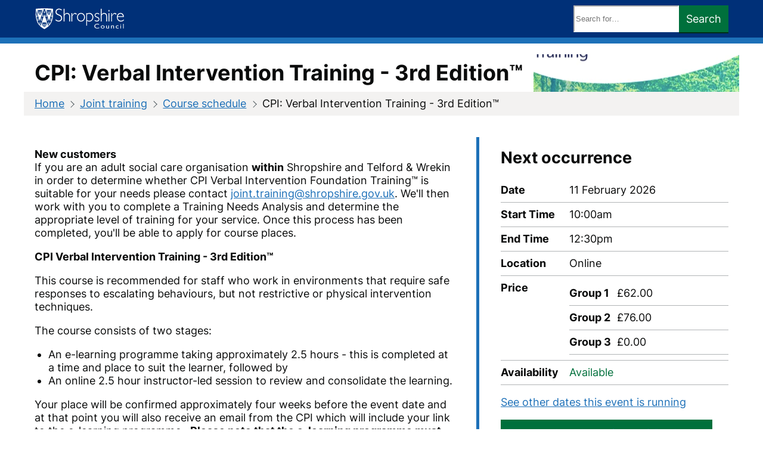

--- FILE ---
content_type: text/html; charset=utf-8
request_url: https://next.shropshire.gov.uk/joint-training/course-schedule/cpi-verbal-intervention-training-3rd-edition/
body_size: 5675
content:
<!DOCTYPE html>
<html lang="en-gb" class="no-js">
<head>
  <title>CPI: Verbal Intervention Training - 3rd Edition&#x2122; | Shropshire Council</title>
  <meta charset="utf-8">
  <meta name="viewport" content="width=device-width, initial-scale=1.0">
    <meta name="description" content="This course is recommended for staff who work in environments that require safe responses to escalating behaviours, but not restrictive or physical intervention techniques. Participants will learn how to respond to crisis situations with a focus on prevention, using verbal de-escalation skills and strategies where restraint is inappropriate.">
    <meta name="keywords" content="CPI: Verbal Intervention&#x2122; Training (Initial)">
    <meta name="google-site-verification" content="DFCbS8d-9lvI5DP9NEZtQOxC-74kbnSbW3TFrTo3SwI">

    <link rel="icon" href="/images/favicon.svg">

  <link href="/sb/core-styles.v639046302176181696.css" rel="stylesheet" />
  <link href="/sb/blocks.v639046302176181696.css" rel="stylesheet" />
  <link href="/sb/style.v639046302176181696.css" rel="stylesheet" />
  
  <link rel="stylesheet" href="/css/events.css?v=KuddUNbXB3DiLNDws002Vsg9HxZDAlw9H5NIwYjhTr4" />


  <script nonce="7hdo8V7GaJSTFaVC06ANq7Sr">document.documentElement.classList.remove('no-js'); document.documentElement.classList.add('js');</script>
</head>
<body class="cpi-verbal-intervention-training-3rd-edition event event branding" data-id="1217" data-guid="ce44f3a6-6cbb-4e59-a028-a514a9300d44">
  <a id="top" href="#content" class="skip-link">Skip to content</a>

  <header id="site-header">
    <div class="inner max-width">
      <div id="site-identity">
        <a href="https://www.shropshire.gov.uk">
            <img id="logo" src="/media/yt5pdjur/logo.svg?width=280&amp;v=1da4a235fd0a130" alt="Shropshire Council" width="150">
        </a>
      </div>


        <form id="search" role="search" method="get" action="https://www.shropshire.gov.uk/search" aria-label="Search the site">
  <label for="search-query-search" class="screen-reader-text">Search keywords:</label>
  <input type="search" name="s" id="search-query-search" placeholder="Search for…" value="" data-search-autocomplete="false">
  <button>Search</button>
</form>

    </div>
  </header>


  <main id="content">
          <style nonce="MsYe8pYQB&#x2B;xmoNxd/sFqp2gb">
            #masthead {
              --header-image: url('/media/nejj12sz/joint-training-masthead.png?rmode=max&width=1200&height=300&format=webp&quality=85&v=1da7ad4c78ddef0');
            }
          </style>

    <header id="masthead" class="max-width">
        <div class="inner">
          <h1 id="page-title">
            CPI: Verbal Intervention Training - 3rd Edition&#x2122;
          </h1>
        </div>

      <nav class="breadcrumb"><ol class="menu"><li><a href="/" title="Home">Home</a></li><li><a href="/joint-training/" title="Joint training">Joint training</a></li><li><a href="/joint-training/course-schedule/" title="Course schedule">Course schedule</a></li><li><span class="current-page">CPI: Verbal Intervention Training - 3rd Edition™</span></li></ol></nav>
    </header>


    <div class="event-wrapper max-width">
    <aside class="event-meta">
          <h2>Next occurrence</h2>
        <dl>
  <dt class="date">Date</dt>
  <dd class="date">
    <time datetime="2026-02-11">
      11 February 2026
    </time>
  </dd>

    <dt class="start-time">Start Time</dt>
    <dd class="start-time">
        <time datetime="10:00:00">
          10:00am
        </time>
    </dd>
    <dt class="end-time">End Time</dt>
    <dd class="end-time">
        <time datetime="12:30:00">
          12:30pm
        </time>
    </dd>    

  <dt class="location">Location</dt>
  <dd class="location">
Online
  </dd>

  <dt class="price">Price</dt>
  <dd class="price">
      <dl class="prices">
          <dt>Group 1</dt>
          <dd>&#xA3;62.00</dd>
          <dt>Group 2</dt>
          <dd>&#xA3;76.00</dd>
          <dt>Group 3</dt>
          <dd>&#xA3;0.00</dd>
      </dl>
  </dd>

    <dt class="availability">Availability</dt>
    <dd class="availability">
        <span class="status available">Available</span>
    </dd>
</dl>


        <p><a href="#instances">See other dates this event is running</a></p>


        <a class="button" href="https://forms.office.com/Pages/ResponsePage.aspx?id=ETDBti03i0O8gmfkx5ZuiRMqYqxHorZOjl9m3OFyTFdUMkYxU1ZSWE44TEREUDNaV1JaUVpONEZVWCQlQCN0PWcu">Found a date that suits you? Book now</a>
    </aside>

  <article class="event-details">
    <p><strong>New customers<br></strong>If you are an adult social care organisation<span>&nbsp;</span><strong>within</strong><span>&nbsp;Shropshire and Telford &amp; Wrekin in order to determine whether CPI Verbal Intervention Foundation Training™ is suitable for your needs please contact&nbsp;</span><a rel="noopener" href="mailto:joint.training@shropshire.gov.uk" target="_blank">joint.training@shropshire.gov.uk</a>. We'll then work with you to complete a Training Needs Analysis and determine the appropriate level of training for your service. Once this process has been completed, you'll be able to apply for course places.<br></p>
<p><strong>CPI Verbal Intervention Training - 3rd Edition™&nbsp;</strong></p>
<p>This course is recommended for staff who work in environments that require safe responses to escalating behaviours, but not restrictive or physical intervention techniques.</p>
<p>The course consists of two stages:</p>
<ul>
<li>An e-learning programme taking approximately 2.5 hours - this is completed at a time and place to suit the learner, followed by</li>
<li>An online 2.5 hour instructor-led session to review and consolidate the learning.</li>
</ul>
<p>Your place will be confirmed approximately four weeks before the event date and at that point you will also receive an email from the CPI which will include your link to the e-learning programme.&nbsp; <strong>Please note that&nbsp;the e-learning programme must be completed prior to attending the instructor-led session.</strong>&nbsp;</p>
<p><strong>Programme Objectives</strong>:&nbsp; Participants will learn how to:</p>
<ul style="margin-top: 0cm;">
<li class="MsoNormal" style="mso-list: l1 level1 lfo1; tab-stops: list 36.0pt;">Use the philosophy of&nbsp;<em>Care, Welfare, Safety, and Security</em><sup>℠</sup>&nbsp;and a person-centred, trauma-informed approach when responding to a person in distress.</li>
</ul>
<ul style="margin-top: 0cm;">
<li class="MsoNormal" style="mso-list: l1 level1 lfo2; tab-stops: list 36.0pt;">Interpret distress behaviours and address the cause of the behaviour to de-escalate the situation.</li>
</ul>
<ul style="margin-top: 0cm;">
<li class="MsoNormal" style="mso-list: l1 level1 lfo3; tab-stops: list 36.0pt;">Assess risk of behaviour using the&nbsp;<em>Decision-Making Matrix</em><sup>℠</sup>&nbsp;and identify preventive strategies to mitigate risk.</li>
</ul>
<ul style="margin-top: 0cm;">
<li class="MsoNormal" style="mso-list: l1 level1 lfo4; tab-stops: list 36.0pt;">Identify and respond appropriately to various levels of crisis behaviours.</li>
</ul>
<ul style="margin-top: 0cm;">
<li class="MsoNormal" style="mso-list: l1 level1 lfo5; tab-stops: list 36.0pt;">Manage their emotional responses to distress behaviour.</li>
</ul>
<ul style="margin-top: 0cm;">
<li class="MsoNormal" style="mso-list: l1 level1 lfo6; tab-stops: list 36.0pt;">Use communication skills to be supportive and strengthen interventions to de-escalate potential conflict situations.</li>
</ul>
<ul style="margin-top: 0cm;">
<li class="MsoNormal" style="mso-list: l1 level1 lfo7; tab-stops: list 36.0pt;">Use directive strategies when verbally intervening to de-escalate defensive behaviours.</li>
</ul>
<ul style="margin-top: 0cm;">
<li class="MsoNormal" style="mso-list: l0 level1 lfo8; tab-stops: list 36.0pt;">Use the&nbsp;<em>Decision-Making Matrix</em><sup>℠</sup>&nbsp;in the moment of Risk Behaviour to determine safety interventions that represent a reasonable, proportionate, least restrictive, and last-resort course of action.</li>
</ul>
<ul style="margin-top: 0cm;">
<li class="MsoNormal" style="mso-list: l0 level1 lfo9; tab-stops: list 36.0pt;">Use verbal and environmental non-restrictive safety intervention strategies to maximise safety and minimise harm in situations where behaviour presents an imminent or immediate risks of harm to self or others.</li>
</ul>
<ul style="margin-top: 0cm;">
<li class="MsoNormal" style="mso-list: l0 level1 lfo10; tab-stops: list 36.0pt;">Apply a process for support and learning at the end of a crisis situation.</li>
</ul>
<p><strong>Facilitators:</strong>&nbsp;Accredited Crisis Prevention Institute® trainers</p>
<p><strong>Audience</strong>: Staff in environments that require safe responses to escalating behaviours, but not restrictive or physical intervention techniques..</p>
<p>Please note: It is not appropriate to attend this training after a waking night shift</p>
<p style="font-weight: 400;"><em>If you are applying for a course within five working days of the course date we strongly recommend you follow up by contacting the Joint Training Team (see contact details below) to check on availability and to ensure your application is processed and you receive the joining instructions in time.</em></p>
<p><em>If you have any difficulties when completing the online form please do not hesitate to contact Joint Training and we will be happy to help</em>.</p>
  </article>

    <section id="instances" data-table>
        <dl>
  <dt class="date">Date</dt>
  <dd class="date">
    <time datetime="2026-02-11">
      11 February 2026
    </time>
  </dd>

    <dt class="start-time">Start Time</dt>
    <dd class="start-time">
        <time datetime="10:00:00">
          10:00am
        </time>
    </dd>
    <dt class="end-time">End Time</dt>
    <dd class="end-time">
        <time datetime="12:30:00">
          12:30pm
        </time>
    </dd>    

  <dt class="location">Location</dt>
  <dd class="location">
Online
  </dd>

  <dt class="price">Price</dt>
  <dd class="price">
      <dl class="prices">
          <dt>Group 1</dt>
          <dd>&#xA3;62.00</dd>
          <dt>Group 2</dt>
          <dd>&#xA3;76.00</dd>
          <dt>Group 3</dt>
          <dd>&#xA3;0.00</dd>
      </dl>
  </dd>

    <dt class="availability">Availability</dt>
    <dd class="availability">
        <span class="status available">Available</span>
    </dd>
</dl>

        <dl>
  <dt class="date">Date</dt>
  <dd class="date">
    <time datetime="2026-03-04">
      4 March 2026
    </time>
  </dd>

    <dt class="start-time">Start Time</dt>
    <dd class="start-time">
        <time datetime="10:00:00">
          10:00am
        </time>
    </dd>
    <dt class="end-time">End Time</dt>
    <dd class="end-time">
        <time datetime="12:30:00">
          12:30pm
        </time>
    </dd>    

  <dt class="location">Location</dt>
  <dd class="location">
Online
  </dd>

  <dt class="price">Price</dt>
  <dd class="price">
      <dl class="prices">
          <dt>Group 1</dt>
          <dd>&#xA3;62.00</dd>
          <dt>Group 2</dt>
          <dd>&#xA3;76.00</dd>
          <dt>Group 3</dt>
          <dd>&#xA3;0.00</dd>
      </dl>
  </dd>

    <dt class="availability">Availability</dt>
    <dd class="availability">
        <span class="status available">Available</span>
    </dd>
</dl>

        <dl>
  <dt class="date">Date</dt>
  <dd class="date">
    <time datetime="2026-03-20">
      20 March 2026
    </time>
  </dd>

    <dt class="start-time">Start Time</dt>
    <dd class="start-time">
        <time datetime="10:00:00">
          10:00am
        </time>
    </dd>
    <dt class="end-time">End Time</dt>
    <dd class="end-time">
        <time datetime="12:30:00">
          12:30pm
        </time>
    </dd>    

  <dt class="location">Location</dt>
  <dd class="location">
Lantern
      <small>Meadow Farm Drive, Shrewsbury SY1 4NG</small>
  </dd>

  <dt class="price">Price</dt>
  <dd class="price">
      <dl class="prices">
          <dt>Group 1</dt>
          <dd>&#xA3;62.00</dd>
          <dt>Group 2</dt>
          <dd>&#xA3;76.00</dd>
          <dt>Group 3</dt>
          <dd>&#xA3;0.00</dd>
      </dl>
  </dd>

    <dt class="availability">Availability</dt>
    <dd class="availability">
        <span class="status available">Available</span>
    </dd>
</dl>

        <dl>
  <dt class="date">Date</dt>
  <dd class="date">
    <time datetime="2026-04-24">
      24 April 2026
    </time>
  </dd>

    <dt class="start-time">Start Time</dt>
    <dd class="start-time">
        <time datetime="10:00:00">
          10:00am
        </time>
    </dd>
    <dt class="end-time">End Time</dt>
    <dd class="end-time">
        <time datetime="12:30:00">
          12:30pm
        </time>
    </dd>    

  <dt class="location">Location</dt>
  <dd class="location">
The Lantern
      <small>Meadow Farm Drive, Shrewsbury SY1 4NG</small>
  </dd>

  <dt class="price">Price</dt>
  <dd class="price">
      <dl class="prices">
          <dt>Group 1</dt>
          <dd>&#xA3;62.00</dd>
          <dt>Group 2</dt>
          <dd>&#xA3;76.00</dd>
          <dt>Group 3</dt>
          <dd>&#xA3;0.00</dd>
      </dl>
  </dd>

    <dt class="availability">Availability</dt>
    <dd class="availability">
        <span class="status available">Available</span>
    </dd>
</dl>

        <dl>
  <dt class="date">Date</dt>
  <dd class="date">
    <time datetime="2026-04-30">
      30 April 2026
    </time>
  </dd>

    <dt class="start-time">Start Time</dt>
    <dd class="start-time">
        <time datetime="10:00:00">
          10:00am
        </time>
    </dd>
    <dt class="end-time">End Time</dt>
    <dd class="end-time">
        <time datetime="12:30:00">
          12:30pm
        </time>
    </dd>    

  <dt class="location">Location</dt>
  <dd class="location">
Online
  </dd>

  <dt class="price">Price</dt>
  <dd class="price">
      <dl class="prices">
          <dt>Group 1</dt>
          <dd>&#xA3;62.00</dd>
          <dt>Group 2</dt>
          <dd>&#xA3;76.00</dd>
          <dt>Group 3</dt>
          <dd>&#xA3;0.00</dd>
      </dl>
  </dd>

    <dt class="availability">Availability</dt>
    <dd class="availability">
        <span class="status available">Available</span>
    </dd>
</dl>

        <dl>
  <dt class="date">Date</dt>
  <dd class="date">
    <time datetime="2026-05-08">
      8 May 2026
    </time>
  </dd>

    <dt class="start-time">Start Time</dt>
    <dd class="start-time">
        <time datetime="10:00:00">
          10:00am
        </time>
    </dd>
    <dt class="end-time">End Time</dt>
    <dd class="end-time">
        <time datetime="12:30:00">
          12:30pm
        </time>
    </dd>    

  <dt class="location">Location</dt>
  <dd class="location">
Online
  </dd>

  <dt class="price">Price</dt>
  <dd class="price">
      <dl class="prices">
          <dt>Group 1</dt>
          <dd>&#xA3;62.00</dd>
          <dt>Group 2</dt>
          <dd>&#xA3;76.00</dd>
          <dt>Group 3</dt>
          <dd>&#xA3;0.00</dd>
      </dl>
  </dd>

    <dt class="availability">Availability</dt>
    <dd class="availability">
        <span class="status available">Available</span>
    </dd>
</dl>

        <dl>
  <dt class="date">Date</dt>
  <dd class="date">
    <time datetime="2026-05-20">
      20 May 2026
    </time>
  </dd>

    <dt class="start-time">Start Time</dt>
    <dd class="start-time">
        <time datetime="10:00:00">
          10:00am
        </time>
    </dd>
    <dt class="end-time">End Time</dt>
    <dd class="end-time">
        <time datetime="12:30:00">
          12:30pm
        </time>
    </dd>    

  <dt class="location">Location</dt>
  <dd class="location">
Online
  </dd>

  <dt class="price">Price</dt>
  <dd class="price">
      <dl class="prices">
          <dt>Group 1</dt>
          <dd>&#xA3;62.00</dd>
          <dt>Group 2</dt>
          <dd>&#xA3;76.00</dd>
          <dt>Group 3</dt>
          <dd>&#xA3;0.00</dd>
      </dl>
  </dd>

    <dt class="availability">Availability</dt>
    <dd class="availability">
        <span class="status available">Available</span>
    </dd>
</dl>

        <dl>
  <dt class="date">Date</dt>
  <dd class="date">
    <time datetime="2026-06-11">
      11 June 2026
    </time>
  </dd>

    <dt class="start-time">Start Time</dt>
    <dd class="start-time">
        <time datetime="10:00:00">
          10:00am
        </time>
    </dd>
    <dt class="end-time">End Time</dt>
    <dd class="end-time">
        <time datetime="12:30:00">
          12:30pm
        </time>
    </dd>    

  <dt class="location">Location</dt>
  <dd class="location">
Online
  </dd>

  <dt class="price">Price</dt>
  <dd class="price">
      <dl class="prices">
          <dt>Group 1</dt>
          <dd>&#xA3;62.00</dd>
          <dt>Group 2</dt>
          <dd>&#xA3;76.00</dd>
          <dt>Group 3</dt>
          <dd>&#xA3;0.00</dd>
      </dl>
  </dd>

    <dt class="availability">Availability</dt>
    <dd class="availability">
        <span class="status available">Available</span>
    </dd>
</dl>

        <dl>
  <dt class="date">Date</dt>
  <dd class="date">
    <time datetime="2026-06-19">
      19 June 2026
    </time>
  </dd>

    <dt class="start-time">Start Time</dt>
    <dd class="start-time">
        <time datetime="10:00:00">
          10:00am
        </time>
    </dd>
    <dt class="end-time">End Time</dt>
    <dd class="end-time">
        <time datetime="12:30:00">
          12:30pm
        </time>
    </dd>    

  <dt class="location">Location</dt>
  <dd class="location">
Online
  </dd>

  <dt class="price">Price</dt>
  <dd class="price">
      <dl class="prices">
          <dt>Group 1</dt>
          <dd>&#xA3;62.00</dd>
          <dt>Group 2</dt>
          <dd>&#xA3;76.00</dd>
          <dt>Group 3</dt>
          <dd>&#xA3;0.00</dd>
      </dl>
  </dd>

    <dt class="availability">Availability</dt>
    <dd class="availability">
        <span class="status available">Available</span>
    </dd>
</dl>

        <dl>
  <dt class="date">Date</dt>
  <dd class="date">
    <time datetime="2026-07-03">
      3 July 2026
    </time>
  </dd>

    <dt class="start-time">Start Time</dt>
    <dd class="start-time">
        <time datetime="10:00:00">
          10:00am
        </time>
    </dd>
    <dt class="end-time">End Time</dt>
    <dd class="end-time">
        <time datetime="12:30:00">
          12:30pm
        </time>
    </dd>    

  <dt class="location">Location</dt>
  <dd class="location">
Lantern
      <small>Meadow Farm Drive, Shrewsbury SY1 4NG</small>
  </dd>

  <dt class="price">Price</dt>
  <dd class="price">
      <dl class="prices">
          <dt>Group 1</dt>
          <dd>&#xA3;62.00</dd>
          <dt>Group 2</dt>
          <dd>&#xA3;76.00</dd>
          <dt>Group 3</dt>
          <dd>&#xA3;0.00</dd>
      </dl>
  </dd>

    <dt class="availability">Availability</dt>
    <dd class="availability">
        <span class="status available">Available</span>
    </dd>
</dl>

        <dl>
  <dt class="date">Date</dt>
  <dd class="date">
    <time datetime="2026-07-16">
      16 July 2026
    </time>
  </dd>

    <dt class="start-time">Start Time</dt>
    <dd class="start-time">
        <time datetime="10:00:00">
          10:00am
        </time>
    </dd>
    <dt class="end-time">End Time</dt>
    <dd class="end-time">
        <time datetime="12:30:00">
          12:30pm
        </time>
    </dd>    

  <dt class="location">Location</dt>
  <dd class="location">
Online
  </dd>

  <dt class="price">Price</dt>
  <dd class="price">
      <dl class="prices">
          <dt>Group 1</dt>
          <dd>&#xA3;62.00</dd>
          <dt>Group 2</dt>
          <dd>&#xA3;76.00</dd>
          <dt>Group 3</dt>
          <dd>&#xA3;0.00</dd>
      </dl>
  </dd>

    <dt class="availability">Availability</dt>
    <dd class="availability">
        <span class="status available">Available</span>
    </dd>
</dl>

    </section>
</div>

  </main>

  <footer id="site-footer">
    <div class="inner max-width">
        <section id="footer-links">
          <h2>Legal</h2>
          <ul class="menu">
              <li class="privacy-policies"><a href="https://www.shropshire.gov.uk/privacy/">Privacy policies</a></li>
              <li class="cookie-policy"><a href="https://www.shropshire.gov.uk/about-this-site/cookies/">Cookie policy</a></li>
              <li class="terms-and-conditions"><a href="https://www.shropshire.gov.uk/website-information/terms-and-conditions-for-users-of-this-website/">Terms and conditions</a></li>
              <li class="accessibility-statement"><a href="https://www.shropshire.gov.uk/website-information/help-using-our-website/accessibility-statement-for-shropshire-council/">Accessibility statement</a></li>
              <li class="data-protection-and-f-o-is"><a href="https://www.shropshire.gov.uk/access-to-information/">Data protection and FOIs</a></li>
          </ul>
        </section>

        <section id="footer-links-secondary">
          <h2>Using this site</h2>
          <ul class="menu">
              <li class="contact-us"><a href="https://next.shropshire.gov.uk/customer-services/ways-to-contact-us/">Contact us</a></li>
              <li class="feedback-and-complaints"><a href="/feedback/">Feedback and complaints</a></li>
              <li class="jobs-and-careers"><a href="/jobs-and-careers/">Jobs and careers</a></li>
              <li class="newsroom"><a href="https://newsroom.shropshire.gov.uk/">Newsroom</a></li>
              <li class="open-data"><a href="/open-data/">Open data</a></li>
              <li class="maps"><a href="https://shropshire.maps.arcgis.com/apps/instant/filtergallery/index.html?appid=e33f0a92420d47bcbf36fc09b1c4542f">Maps</a></li>
          </ul>
        </section>

        <section id="social-media">
          <h2>Connect with us</h2>
          <ul class="menu social-icons" data-horizontal>
              <li class="follow-us-on-twitter"><a href="https://www.twitter.com/ShropCouncil" class="social-icon" title="Follow us on Twitter"><span class="screen-reader-text">Follow us on Twitter</span></a></li>
              <li class="follow-us-on-facebook"><a href="https://www.facebook.com/shropshirecouncil" class="social-icon" title="Follow us on Facebook"><span class="screen-reader-text">Follow us on Facebook</span></a></li>
              <li class="follow-us-on-instagram"><a href="https://www.instagram.com/shropshirecouncil" class="social-icon" title="Follow us on Instagram"><span class="screen-reader-text">Follow us on Instagram</span></a></li>
              <li class="follow-us-on-linked-in"><a href="https://uk.linkedin.com/company/shropshire-council" target="_blank" class="social-icon" title="Follow us on LinkedIn"><span class="screen-reader-text">Follow us on LinkedIn</span></a></li>
          </ul>
        </section>


      <section id="copyright">
        &copy; Shropshire Council 2017&ndash;2026
      </section>
    </div>
  </footer>

  <script src="/sb/core-scripts.v639046302176181696.js"></script>
  <script src="/sb/scripts.v639046302176181696.js"></script>
  
    <script nonce="7hdo8V7GaJSTFaVC06ANq7Sr">
      if (window.$cookieControl?.allowAnalyticsCookies !== false) {
        document.body.appendChild(Object.assign(document.createElement('script'), {
          'src': "https://www.googletagmanager.com/gtag/js?id=G-BEP78Z2YB0",
          'async': true,
        }));

        window.dataLayer = window.dataLayer || [];
        function gtag() { dataLayer.push(arguments); }
        gtag('js', new Date());
        gtag('config', 'G-BEP78Z2YB0', { 'anonymize_ip': true });
      }
    </script>

    <script nonce="7hdo8V7GaJSTFaVC06ANq7Sr">
      if (window.$cookieControl?.allowAnalyticsCookies !== false) {
        document.body.appendChild(Object.assign(document.createElement('script'), {
          'src': "https://siteimproveanalytics.com/js/siteanalyze_465726.js",
          'async': true,
        }));
      }
    </script>
</body>
</html>


--- FILE ---
content_type: text/css
request_url: https://next.shropshire.gov.uk/css/events.css?v=KuddUNbXB3DiLNDws002Vsg9HxZDAlw9H5NIwYjhTr4
body_size: -732
content:
.event-wrapper {
  display: grid;
  grid-template-columns: 1fr;
  gap: 1rem 2rem;
}

dl.prices {
  margin: 0;
}

dl.prices > :where(dt, dd) {
  padding: 0;
  border: none;
}

#instances {
  grid-column: 1 / -1;
}

dd.location small {
  display: block;
}

@media (min-width: 1024px) {
  .event-wrapper {
    grid-template-columns: 5fr 3fr;
  }

  #content article {
    order: -1;
  }

  #content .event-wrapper aside {
    border-left: 5px solid var(--accent);
    padding: 1rem 0 1rem 2rem;
    align-self: start;
  }
}


--- FILE ---
content_type: text/javascript
request_url: https://next.shropshire.gov.uk/sb/core-scripts.v639046302176181696.js
body_size: 1857
content:
'use strict';class CookieControl{#$$='cookieControl';#widget;get id(){return this.#$$};get allowEssentialCookies(){return true;}
allowPersonalisationCookies=false;allowAnalyticsCookies=false;get cookiePermissions(){return Object.assign({},{essential:!!this.allowEssentialCookies,personalisation:!!this.allowPersonalisationCookies,analytics:!!this.allowAnalyticsCookies,});}
set cookiePermissions(v){Object.entries(Object.keys(this.cookiePermissions).reduce((o,k)=>({...o,[k]:(v??{})[k]??this.cookiePermissions[k]}),{})).forEach(([k,v])=>{let property='allow'+k.charAt(0).toUpperCase()+k.slice(1)+'Cookies';if(Object.getOwnPropertyDescriptor(this,property)?.writable){this[property]=!!v;}});}
get localSettings(){let userSettings=getCookie(this.id)??{};return Object.keys(this.cookiePermissions).reduce((o,k)=>({...o,[k]:userSettings[k]??null}),{});}
saveToLocalSettings(){setCookie(this.id,this.cookiePermissions)}
clearLocalSettings(){deleteCookie(this.id);}
showModal(){if(document.body.contains(this.#widget)){return;}
document.body.insertBefore(this.#widget,document.body.querySelector('.skip-link')?.nextElementSibling??document.body.firstElementChild);}
hideModal(){if(!document.body.contains(this.#widget)){return;}
document.body.removeChild(this.#widget);}
savePermissions(x){this.cookiePermissions=x;this.saveToLocalSettings();this.hideModal();}
constructor(id){this.#$$=id??'cookieControl';window.getCookie||=k=>JSON.parse(Object.fromEntries(new URLSearchParams(document.cookie.replace(/; ?/g,'&')))?.[k]||null);window.setCookie||=(k,v,e)=>document.cookie=`${k}=${JSON.stringify(v)}; path=/; max-age=${e || 2592000}; samesite=strict`;window.deleteCookie||=(k,v,e)=>document.cookie=`${k}=; path=/; max-age=-1; samesite=strict`;this.cookiePermissions=this.localSettings;this.#widget=new CookieControlWidget(this).widget;if(!getCookie(this.id)){this.showModal();}
window['$'+this.id]=this;}}
class CookieControlWidget{#host;#values;#widgetWrapper;get widget(){return this.#widgetWrapper;}
constructor(host){this.#host=host;this.#widgetWrapper=this.#wrapper([this.#wrapper([this.#header('Cookies'),this.#text('This site stores certain information as "cookies" on your device in order to improve your website experience. We also share information about your use of the site with analytics partners who may combine it with other information that you\'ve provided to them or that they\'ve collected from your use of their services.'),this.#fieldGroup('Settings',[this.#toggle('Customise cookies',[this.#fieldGroup('Cookie types',[this.#checkbox('Essential','These cookies are deemed essential to the proper functioning of this website and by continuing to use this site you accept that they may be stored on your computer to help us deliver services. No personal information is contained in these cookies and they are used for the sole purpose of enabling processes used to provide content functions on this site.',{disabled:true,checked:true}),this.#checkbox('Personalisation','These cookies are deemed essential to the proper functioning of this website and by continuing to use this site you accept that they may be stored on your computer to help us deliver services. No personal information is contained in these cookies and they are used for the sole purpose of enabling processes used to provide content functions on this site.'),this.#checkbox('Analytics','These cookies are deemed essential to the proper functioning of this website and by continuing to use this site you accept that they may be stored on your computer to help us deliver services. No personal information is contained in these cookies and they are used for the sole purpose of enabling processes used to provide content functions on this site.'),]),this.#button('Save cookie preferences',()=>this.#host.savePermissions(this.values),{className:'accept',id:this.#slug(this.#host.id+'-save')}),]),this.#button('Essential cookies only',()=>this.#host.savePermissions(Object.keys(this.values).reduce((o,x)=>{o[x]=false;return o},{})),{className:'reject',id:this.#slug(this.#host.id+'-reject')}),this.#button('Accept all cookies',()=>this.#host.savePermissions(Object.keys(this.values).reduce((o,x)=>{o[x]=true;return o},{})),{className:'accept',id:this.#slug(this.#host.id+'-accept')}),],{className:'settings'},false)],{className:'max-width'}),],{id:this.#host.id,className:'cookie-control-widget'});}
get values(){return Array.from(this.#widgetWrapper.querySelectorAll('input[type="checkbox"]')).reduce((o,x)=>({...o,[x.name]:!!x.checked}),{})}#slug(x){return x.match(/[A-Z]{2,}(?=[A-Z][a-z]+[0-9]*|\b)|[A-Z]?[a-z]+[0-9]*|[A-Z]|[0-9]+/g).map(x=>x.toLowerCase()).join('-');}#wrapper(children,opts){let el=this.#createElement('aside',opts);if(children?.constructor===Array){children.forEach(x=>el.appendChild(x));}
return el;}#header(value,depth,opts){return this.#createElement('h'+Math.min(Math.max(depth??0,2),6),Object.assign({innerText:value},opts));}#text(value,opts){return this.#createElement('p',Object.assign({innerHTML:value},opts));}#toggle(label,children,opts){let el=this.#createElement('details',opts);el.appendChild(this.#createElement('summary',{innerText:label,className:'button'}));el.appendChild(this.#wrapper(children,{className:'inner'}));return el;}#fieldGroup(label,children,opts,showLegend){let el=this.#createElement('fieldset',opts);el.appendChild(this.#createElement('legend',{innerText:label,className:showLegend?'':'screen-reader-text'}));if(children?.constructor===Array){children.forEach(x=>el.appendChild(x));}
return el;}#checkbox(label,desc,opts){let id=this.#slug(this.#host.id+'-'+label);let el=this.#wrapper([this.#createElement('input',Object.assign({type:'checkbox',name:this.#slug(label),id:id,checked:this.#host.cookiePermissions[this.#slug(label)]??false},opts)),this.#createElement('label',{innerText:label,htmlFor:id}),],{className:'form-element checkbox'});if(desc){el.appendChild(this.#text(desc));}
return el;}#button(label,fn,opts){let el=this.#createElement('button',Object.assign({innerText:label},opts));if(typeof fn=='function'){el.addEventListener('click',e=>fn.apply(this,[e]));}
return el;}#createElement(tag,attr){let el=document.createElement(tag);Object.assign(el,attr??{});Object.entries(attr??{}).forEach(([k,v])=>k.startsWith('aria')?el.setAttribute(k.replace(/[A-Z]/g,m=>"-"+m.toLowerCase()),v):null);return el;}}
(()=>new CookieControl)();;;
(()=>{'use strict';window.nfHide=JSON.parse(Object.fromEntries(new URLSearchParams(document.cookie.replace(/; ?/g,'&')))?.['nfHide']||null)??[];document.querySelectorAll('aside.notification[id]').forEach(notification=>{let id=notification.getAttribute('id');if(window.nfHide.indexOf(id)>-1){notification.remove();}
else{let btn=Object.assign(document.createElement('button'),{innerText:'Dismiss',className:'close'});btn.addEventListener('click',e=>{window.nfHide.push(id);document.cookie=`nfHide=${JSON.stringify(window.nfHide)}; path=/; max-age=${e || 2592000}; samesite=strict`;e.target.parentElement.remove();});notification.classList.add('dismissable');notification.appendChild(btn);notification.querySelectorAll('a[href="#dismiss"]').forEach(x=>x.addEventListener('click',e=>{btn.click();e.preventDefault();return false;}));}});})();;;
(()=>{'use strict';class MobileMenu{hostEntity;constructor(element){this.hostEntity=element;this.#togglable(element,{innerText:'Menu',ariaLabel:'Open Menu',title:'Open Menu',},{innerText:'Close',ariaLabel:'Close Menu',title:'Close Menu',});}#togglable(el,defaultArgs,activeArgs){let id=el.getAttribute('id');if(!id){do{id=String.fromCharCode(96+Math.min(Math.max(performance.now()&15,1),26))+(performance.now()*1000).toString(16);}while(document.getElementById(id));el.setAttribute('id',id);}
el.parentElement.insertBefore(this.#button(e=>{let open=!(e.target.getAttribute('aria-expanded')=='true');this.#setAttributes(e.target,open?Object.assign(activeArgs??{},{ariaExpanded:'true'}):Object.assign(defaultArgs??{},{ariaExpanded:'false'}));document.getElementById(e.target.ariaControls)?.toggleAttribute('hidden',!open);},Object.assign(defaultArgs??{},{ariaExpanded:'false',ariaControls:'main-menu',className:'menu-toggle',})),el);el.setAttribute('hidden',true);}#setAttributes(el,attr){Object.assign(el,attr??{});Object.entries(attr).forEach(([k,v])=>k.startsWith('aria')?el.setAttribute(k.replace(/[A-Z]/g,m=>"-"+m.toLowerCase()),v):null);return el;}#button(fn,args){if(typeof fn!="function"){console.error('Second paramenter must be callable function.',arguments);return;}
let button=this.#setAttributes(document.createElement('button'),args??{});button.addEventListener('click',fn);return button;}
static destroy(element){if(!(element.$MobileMenu instanceof MobileMenu)){return;}
element.parentElement.querySelectorAll('button.menu-toggle').forEach(x=>{document.getElementById(x.ariaControls)?.removeAttribute('hidden');x.remove();});delete element.$MobileMenu;}
static $(e){if(e.$MobileMenu instanceof MobileMenu){return;}
e.$MobileMenu=new MobileMenu(e);}}
document.querySelectorAll('nav[data-breakpoint]').forEach(menu=>{let breakpoint=parseInt(menu.dataset.breakpoint?.match(/\d+/g)?.join('')??0);if(breakpoint){let media=window.matchMedia('(min-width: '+breakpoint+'px)'),fn=m=>m.matches?MobileMenu.destroy(menu):MobileMenu.$(menu);media.addEventListener('change',fn);fn(media);}
else{MobileMenu.$(menu);}});})();;;
